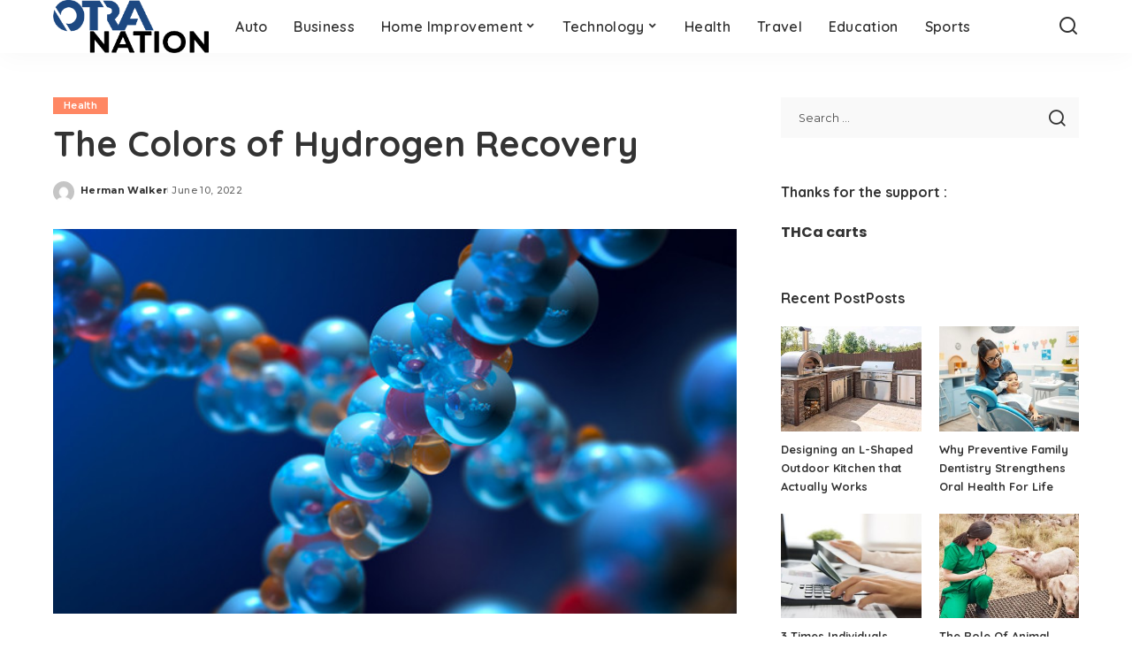

--- FILE ---
content_type: text/html; charset=UTF-8
request_url: https://www.otranation.com/the-colors-of-hydrogen-recovery/
body_size: 16419
content:
<!DOCTYPE html>
<html lang="en-US" prefix="og: https://ogp.me/ns#">
<head>
    <meta charset="UTF-8">
    <meta http-equiv="X-UA-Compatible" content="IE=edge">
    <meta name="viewport" content="width=device-width, initial-scale=1">
    <link rel="profile" href="https://gmpg.org/xfn/11">
		<style>img:is([sizes="auto" i], [sizes^="auto," i]) { contain-intrinsic-size: 3000px 1500px }</style>
	
	<!-- This site is optimized with the Yoast SEO plugin v26.4 - https://yoast.com/wordpress/plugins/seo/ -->
	<title>The Colors of Hydrogen Recovery - otranation</title>
	<link rel="preconnect" href="https://fonts.gstatic.com" crossorigin><link rel="preload" as="style" onload="this.onload=null;this.rel='stylesheet'" href="https://fonts.googleapis.com/css?family=Poppins%3A400%2C400i%2C700%2C700i%7CQuicksand%3A400%2C500%2C600%2C700%7CMontserrat%3A400%2C500%2C600%2C700&amp;display=swap" crossorigin><noscript><link rel="stylesheet" href="https://fonts.googleapis.com/css?family=Poppins%3A400%2C400i%2C700%2C700i%7CQuicksand%3A400%2C500%2C600%2C700%7CMontserrat%3A400%2C500%2C600%2C700&amp;display=swap"></noscript><link rel="canonical" href="https://www.otranation.com/the-colors-of-hydrogen-recovery/" />
	<meta property="og:locale" content="en_US" />
	<meta property="og:type" content="article" />
	<meta property="og:title" content="The Colors of Hydrogen Recovery - otranation" />
	<meta property="og:description" content="Being the most abundant substance in the entire universe, it comes as no surprise why hydrogen vital to so many different applications. But for hydrogen atoms to be usable, they need to be split first from other atoms (they’re often attached to another atom, like oxygen and carbon dioxide). With the help of hydrogen compressor systems, [&hellip;]" />
	<meta property="og:url" content="https://www.otranation.com/the-colors-of-hydrogen-recovery/" />
	<meta property="og:site_name" content="otranation" />
	<meta property="article:published_time" content="2022-06-10T16:05:36+00:00" />
	<meta property="og:image" content="https://www.otranation.com/wp-content/uploads/2022/06/EnergyExplained_HydrogenSpectrum_640x360.jpg" />
	<meta property="og:image:width" content="640" />
	<meta property="og:image:height" content="360" />
	<meta property="og:image:type" content="image/jpeg" />
	<meta name="author" content="Herman Walker" />
	<meta name="twitter:card" content="summary_large_image" />
	<meta name="twitter:label1" content="Written by" />
	<meta name="twitter:data1" content="Herman Walker" />
	<meta name="twitter:label2" content="Est. reading time" />
	<meta name="twitter:data2" content="3 minutes" />
	<script type="application/ld+json" class="yoast-schema-graph">{"@context":"https://schema.org","@graph":[{"@type":"WebPage","@id":"https://www.otranation.com/the-colors-of-hydrogen-recovery/","url":"https://www.otranation.com/the-colors-of-hydrogen-recovery/","name":"The Colors of Hydrogen Recovery - otranation","isPartOf":{"@id":"https://www.otranation.com/#website"},"primaryImageOfPage":{"@id":"https://www.otranation.com/the-colors-of-hydrogen-recovery/#primaryimage"},"image":{"@id":"https://www.otranation.com/the-colors-of-hydrogen-recovery/#primaryimage"},"thumbnailUrl":"https://www.otranation.com/wp-content/uploads/2022/06/EnergyExplained_HydrogenSpectrum_640x360.jpg","datePublished":"2022-06-10T16:05:36+00:00","author":{"@id":"https://www.otranation.com/#/schema/person/f8fe245682cb1a3e411759d42acded31"},"breadcrumb":{"@id":"https://www.otranation.com/the-colors-of-hydrogen-recovery/#breadcrumb"},"inLanguage":"en-US","potentialAction":[{"@type":"ReadAction","target":["https://www.otranation.com/the-colors-of-hydrogen-recovery/"]}]},{"@type":"ImageObject","inLanguage":"en-US","@id":"https://www.otranation.com/the-colors-of-hydrogen-recovery/#primaryimage","url":"https://www.otranation.com/wp-content/uploads/2022/06/EnergyExplained_HydrogenSpectrum_640x360.jpg","contentUrl":"https://www.otranation.com/wp-content/uploads/2022/06/EnergyExplained_HydrogenSpectrum_640x360.jpg","width":640,"height":360},{"@type":"BreadcrumbList","@id":"https://www.otranation.com/the-colors-of-hydrogen-recovery/#breadcrumb","itemListElement":[{"@type":"ListItem","position":1,"name":"Home","item":"https://www.otranation.com/"},{"@type":"ListItem","position":2,"name":"The Colors of Hydrogen Recovery"}]},{"@type":"WebSite","@id":"https://www.otranation.com/#website","url":"https://www.otranation.com/","name":"otranation","description":"","potentialAction":[{"@type":"SearchAction","target":{"@type":"EntryPoint","urlTemplate":"https://www.otranation.com/?s={search_term_string}"},"query-input":{"@type":"PropertyValueSpecification","valueRequired":true,"valueName":"search_term_string"}}],"inLanguage":"en-US"},{"@type":"Person","@id":"https://www.otranation.com/#/schema/person/f8fe245682cb1a3e411759d42acded31","name":"Herman Walker","image":{"@type":"ImageObject","inLanguage":"en-US","@id":"https://www.otranation.com/#/schema/person/image/","url":"https://secure.gravatar.com/avatar/a4d8e5a3aa5a285905cd74d0d9db9b9a9189298b80994e940a4aae801b6915b7?s=96&d=mm&r=g","contentUrl":"https://secure.gravatar.com/avatar/a4d8e5a3aa5a285905cd74d0d9db9b9a9189298b80994e940a4aae801b6915b7?s=96&d=mm&r=g","caption":"Herman Walker"},"url":"https://www.otranation.com/author/herman-walker/"}]}</script>
	<!-- / Yoast SEO plugin. -->



<!-- Search Engine Optimization by Rank Math - https://rankmath.com/ -->
<title>The Colors of Hydrogen Recovery - otranation</title>
<meta name="robots" content="follow, index, max-snippet:-1, max-video-preview:-1, max-image-preview:large"/>
<link rel="canonical" href="https://www.otranation.com/the-colors-of-hydrogen-recovery/" />
<meta property="og:locale" content="en_US" />
<meta property="og:type" content="article" />
<meta property="og:title" content="The Colors of Hydrogen Recovery - otranation" />
<meta property="og:description" content="Being the most abundant substance in the entire universe, it comes as no surprise why hydrogen vital to so many different applications. But for hydrogen atoms to be usable, they need to be split first from other atoms (they’re often attached to another atom, like oxygen and carbon dioxide). With the help of hydrogen compressor systems, [&hellip;]" />
<meta property="og:url" content="https://www.otranation.com/the-colors-of-hydrogen-recovery/" />
<meta property="article:section" content="Health" />
<meta property="og:image" content="https://www.otranation.com/wp-content/uploads/2022/06/EnergyExplained_HydrogenSpectrum_640x360.jpg" />
<meta property="og:image:secure_url" content="https://www.otranation.com/wp-content/uploads/2022/06/EnergyExplained_HydrogenSpectrum_640x360.jpg" />
<meta property="og:image:width" content="640" />
<meta property="og:image:height" content="360" />
<meta property="og:image:alt" content="The Colors of Hydrogen Recovery" />
<meta property="og:image:type" content="image/jpeg" />
<meta property="article:published_time" content="2022-06-10T16:05:36+00:00" />
<meta name="twitter:card" content="summary_large_image" />
<meta name="twitter:title" content="The Colors of Hydrogen Recovery - otranation" />
<meta name="twitter:description" content="Being the most abundant substance in the entire universe, it comes as no surprise why hydrogen vital to so many different applications. But for hydrogen atoms to be usable, they need to be split first from other atoms (they’re often attached to another atom, like oxygen and carbon dioxide). With the help of hydrogen compressor systems, [&hellip;]" />
<meta name="twitter:image" content="https://www.otranation.com/wp-content/uploads/2022/06/EnergyExplained_HydrogenSpectrum_640x360.jpg" />
<meta name="twitter:label1" content="Written by" />
<meta name="twitter:data1" content="Herman Walker" />
<meta name="twitter:label2" content="Time to read" />
<meta name="twitter:data2" content="2 minutes" />
<script type="application/ld+json" class="rank-math-schema">{"@context":"https://schema.org","@graph":["",{"@type":"WebSite","@id":"https://www.otranation.com/#website","url":"https://www.otranation.com","inLanguage":"en-US"},{"@type":"ImageObject","@id":"https://www.otranation.com/wp-content/uploads/2022/06/EnergyExplained_HydrogenSpectrum_640x360.jpg","url":"https://www.otranation.com/wp-content/uploads/2022/06/EnergyExplained_HydrogenSpectrum_640x360.jpg","width":"640","height":"360","inLanguage":"en-US"},{"@type":"WebPage","@id":"https://www.otranation.com/the-colors-of-hydrogen-recovery/#webpage","url":"https://www.otranation.com/the-colors-of-hydrogen-recovery/","name":"The Colors of Hydrogen Recovery - otranation","datePublished":"2022-06-10T16:05:36+00:00","dateModified":"2022-06-10T16:05:36+00:00","isPartOf":{"@id":"https://www.otranation.com/#website"},"primaryImageOfPage":{"@id":"https://www.otranation.com/wp-content/uploads/2022/06/EnergyExplained_HydrogenSpectrum_640x360.jpg"},"inLanguage":"en-US"},{"@type":"Person","@id":"https://www.otranation.com/author/herman-walker/","name":"Herman Walker","url":"https://www.otranation.com/author/herman-walker/","image":{"@type":"ImageObject","@id":"https://secure.gravatar.com/avatar/a4d8e5a3aa5a285905cd74d0d9db9b9a9189298b80994e940a4aae801b6915b7?s=96&amp;d=mm&amp;r=g","url":"https://secure.gravatar.com/avatar/a4d8e5a3aa5a285905cd74d0d9db9b9a9189298b80994e940a4aae801b6915b7?s=96&amp;d=mm&amp;r=g","caption":"Herman Walker","inLanguage":"en-US"}},{"@type":"NewsArticle","headline":"The Colors of Hydrogen Recovery - otranation","datePublished":"2022-06-10T16:05:36+00:00","dateModified":"2022-06-10T16:05:36+00:00","author":{"@id":"https://www.otranation.com/author/herman-walker/","name":"Herman Walker"},"description":"Being the most abundant substance in the entire universe, it comes as no surprise why hydrogen vital to so many different applications. But for hydrogen atoms to be usable, they need to be split first from other atoms (they\u2019re often attached to another atom, like oxygen and carbon dioxide). With the help of\u00a0hydrogen compressor systems, hydrogen atoms can be extracted, compressed, and stored for future use. Today, compressed hydrogen is being utilized to provide cleaner energy, produce fertilizers, and process food to name just a few of those applications. Hydrogen, in itself, is an invisible, colorless gas. But in the energy industry, there are color codes used to identify how that hydrogen was sourced and produced. Here are the different colors of hydrogen recovery. Brown/black hydrogen. Long before any manufacturer of electrochemical hydrogen compressors existed, people generated hydrogen by transforming coal into gas. This old method is the most environmentally damaging \u2014 which is why the colors brown and black hydrogen is used to describe hydrogen recovery from fossil fuels. Brown hydrogen refers to hydrogen produced using lignite coal; black for bituminous coal. Blue hydrogen. To have cleaner hydrogen, people began recovering hydrogen from natural gas by mixing natural gas with hot steam and a catalyst. The result is hydrogen and carbon dioxide splitting. The hydrogen is then stored and the CO2 is also captured to minimize the effects on our environmental. The CO2 is repurposed in other applications. Gray hydrogen. Similar to blue hydrogen, gray hydrogen is generated through natural gas reforming. The only difference is that the CO2 byproduct isn\u2019t captured after the process. Green hydrogen. Considered the ideal color of hydrogen, the green hydrogen is produced through electrolysis. This process, often used with a hydrogen compressor system only has hydrogen and oxygen as its by-product. By not using (and producing) polluting chemicals and utilizing renewable energy sources to perform the electrolysis, green is the cleanest color of hydrogen. Its why key players involved in green hydrogen recovery are aiming to increase their output. By 2030, it\u2019s estimated that green hydrogen generation will increase 22 times than today\u2019s output. Turquoise hydrogen. Though its still relatively new, turquoise hydrogen is already attracting attention and is hugely considered to be a better commercial option in the near future. Turquoise hydrogen is produced through methane pyrolysis. It\u2019s a fundamentally new process, technologically advanced, requiring relatively smaller amounts of energy to split hydrogen atoms from solid carbon. Similar to blue hydrogen, its cleanliness depends on how the solid carbon can be captured so that there will be little to no greenhouse gas emissions. Pink hydrogen. Today, many\u00a0hydrogen compressor manufacturers\u00a0are focused on producing cleaner energy \u2014 more green hydrogen, to be more exact. But there are other cleaner colors of energy as well. Pink hydrogen, for instance, is much like its green counterpart, only that it uses nuclear energy to fuel that electrolysis process. Yellow hydrogen. If pink hydrogen\u2019s electrolysis process uses nuclear energy, yellow hydrogen uses solar power. In generating green hydrogen, a manufacturer may use a combination of various renewable energies, such as solar and wind. Hydrogen can be the fuel of the future that will help shape economies and how people live. With advancements in technologies that can help scale clean hydrogen, it can be used in vital sectors such as power generation and transport.","name":"The Colors of Hydrogen Recovery - otranation","@id":"https://www.otranation.com/the-colors-of-hydrogen-recovery/#richSnippet","isPartOf":{"@id":"https://www.otranation.com/the-colors-of-hydrogen-recovery/#webpage"},"image":{"@id":"https://www.otranation.com/wp-content/uploads/2022/06/EnergyExplained_HydrogenSpectrum_640x360.jpg"},"inLanguage":"en-US","mainEntityOfPage":{"@id":"https://www.otranation.com/the-colors-of-hydrogen-recovery/#webpage"}}]}</script>
<!-- /Rank Math WordPress SEO plugin -->

<link rel="alternate" type="application/rss+xml" title="otranation &raquo; Feed" href="https://www.otranation.com/feed/" />
<link rel="alternate" type="application/rss+xml" title="otranation &raquo; Comments Feed" href="https://www.otranation.com/comments/feed/" />
<script type="application/ld+json">{"@context":"https://schema.org","@type":"Organization","legalName":"otranation","url":"https://www.otranation.com/","logo":"https://www.otranation.com/wp-content/uploads/2021/05/otranation-logo.png"}</script>
<script>
window._wpemojiSettings = {"baseUrl":"https:\/\/s.w.org\/images\/core\/emoji\/16.0.1\/72x72\/","ext":".png","svgUrl":"https:\/\/s.w.org\/images\/core\/emoji\/16.0.1\/svg\/","svgExt":".svg","source":{"concatemoji":"https:\/\/www.otranation.com\/wp-includes\/js\/wp-emoji-release.min.js?ver=6.8.3"}};
/*! This file is auto-generated */
!function(s,n){var o,i,e;function c(e){try{var t={supportTests:e,timestamp:(new Date).valueOf()};sessionStorage.setItem(o,JSON.stringify(t))}catch(e){}}function p(e,t,n){e.clearRect(0,0,e.canvas.width,e.canvas.height),e.fillText(t,0,0);var t=new Uint32Array(e.getImageData(0,0,e.canvas.width,e.canvas.height).data),a=(e.clearRect(0,0,e.canvas.width,e.canvas.height),e.fillText(n,0,0),new Uint32Array(e.getImageData(0,0,e.canvas.width,e.canvas.height).data));return t.every(function(e,t){return e===a[t]})}function u(e,t){e.clearRect(0,0,e.canvas.width,e.canvas.height),e.fillText(t,0,0);for(var n=e.getImageData(16,16,1,1),a=0;a<n.data.length;a++)if(0!==n.data[a])return!1;return!0}function f(e,t,n,a){switch(t){case"flag":return n(e,"\ud83c\udff3\ufe0f\u200d\u26a7\ufe0f","\ud83c\udff3\ufe0f\u200b\u26a7\ufe0f")?!1:!n(e,"\ud83c\udde8\ud83c\uddf6","\ud83c\udde8\u200b\ud83c\uddf6")&&!n(e,"\ud83c\udff4\udb40\udc67\udb40\udc62\udb40\udc65\udb40\udc6e\udb40\udc67\udb40\udc7f","\ud83c\udff4\u200b\udb40\udc67\u200b\udb40\udc62\u200b\udb40\udc65\u200b\udb40\udc6e\u200b\udb40\udc67\u200b\udb40\udc7f");case"emoji":return!a(e,"\ud83e\udedf")}return!1}function g(e,t,n,a){var r="undefined"!=typeof WorkerGlobalScope&&self instanceof WorkerGlobalScope?new OffscreenCanvas(300,150):s.createElement("canvas"),o=r.getContext("2d",{willReadFrequently:!0}),i=(o.textBaseline="top",o.font="600 32px Arial",{});return e.forEach(function(e){i[e]=t(o,e,n,a)}),i}function t(e){var t=s.createElement("script");t.src=e,t.defer=!0,s.head.appendChild(t)}"undefined"!=typeof Promise&&(o="wpEmojiSettingsSupports",i=["flag","emoji"],n.supports={everything:!0,everythingExceptFlag:!0},e=new Promise(function(e){s.addEventListener("DOMContentLoaded",e,{once:!0})}),new Promise(function(t){var n=function(){try{var e=JSON.parse(sessionStorage.getItem(o));if("object"==typeof e&&"number"==typeof e.timestamp&&(new Date).valueOf()<e.timestamp+604800&&"object"==typeof e.supportTests)return e.supportTests}catch(e){}return null}();if(!n){if("undefined"!=typeof Worker&&"undefined"!=typeof OffscreenCanvas&&"undefined"!=typeof URL&&URL.createObjectURL&&"undefined"!=typeof Blob)try{var e="postMessage("+g.toString()+"("+[JSON.stringify(i),f.toString(),p.toString(),u.toString()].join(",")+"));",a=new Blob([e],{type:"text/javascript"}),r=new Worker(URL.createObjectURL(a),{name:"wpTestEmojiSupports"});return void(r.onmessage=function(e){c(n=e.data),r.terminate(),t(n)})}catch(e){}c(n=g(i,f,p,u))}t(n)}).then(function(e){for(var t in e)n.supports[t]=e[t],n.supports.everything=n.supports.everything&&n.supports[t],"flag"!==t&&(n.supports.everythingExceptFlag=n.supports.everythingExceptFlag&&n.supports[t]);n.supports.everythingExceptFlag=n.supports.everythingExceptFlag&&!n.supports.flag,n.DOMReady=!1,n.readyCallback=function(){n.DOMReady=!0}}).then(function(){return e}).then(function(){var e;n.supports.everything||(n.readyCallback(),(e=n.source||{}).concatemoji?t(e.concatemoji):e.wpemoji&&e.twemoji&&(t(e.twemoji),t(e.wpemoji)))}))}((window,document),window._wpemojiSettings);
</script>
<style id='wp-emoji-styles-inline-css'>

	img.wp-smiley, img.emoji {
		display: inline !important;
		border: none !important;
		box-shadow: none !important;
		height: 1em !important;
		width: 1em !important;
		margin: 0 0.07em !important;
		vertical-align: -0.1em !important;
		background: none !important;
		padding: 0 !important;
	}
</style>
<link rel='stylesheet' id='wp-block-library-css' href='https://www.otranation.com/wp-includes/css/dist/block-library/style.min.css?ver=6.8.3' media='all' />
<style id='classic-theme-styles-inline-css'>
/*! This file is auto-generated */
.wp-block-button__link{color:#fff;background-color:#32373c;border-radius:9999px;box-shadow:none;text-decoration:none;padding:calc(.667em + 2px) calc(1.333em + 2px);font-size:1.125em}.wp-block-file__button{background:#32373c;color:#fff;text-decoration:none}
</style>
<style id='global-styles-inline-css'>
:root{--wp--preset--aspect-ratio--square: 1;--wp--preset--aspect-ratio--4-3: 4/3;--wp--preset--aspect-ratio--3-4: 3/4;--wp--preset--aspect-ratio--3-2: 3/2;--wp--preset--aspect-ratio--2-3: 2/3;--wp--preset--aspect-ratio--16-9: 16/9;--wp--preset--aspect-ratio--9-16: 9/16;--wp--preset--color--black: #000000;--wp--preset--color--cyan-bluish-gray: #abb8c3;--wp--preset--color--white: #ffffff;--wp--preset--color--pale-pink: #f78da7;--wp--preset--color--vivid-red: #cf2e2e;--wp--preset--color--luminous-vivid-orange: #ff6900;--wp--preset--color--luminous-vivid-amber: #fcb900;--wp--preset--color--light-green-cyan: #7bdcb5;--wp--preset--color--vivid-green-cyan: #00d084;--wp--preset--color--pale-cyan-blue: #8ed1fc;--wp--preset--color--vivid-cyan-blue: #0693e3;--wp--preset--color--vivid-purple: #9b51e0;--wp--preset--gradient--vivid-cyan-blue-to-vivid-purple: linear-gradient(135deg,rgba(6,147,227,1) 0%,rgb(155,81,224) 100%);--wp--preset--gradient--light-green-cyan-to-vivid-green-cyan: linear-gradient(135deg,rgb(122,220,180) 0%,rgb(0,208,130) 100%);--wp--preset--gradient--luminous-vivid-amber-to-luminous-vivid-orange: linear-gradient(135deg,rgba(252,185,0,1) 0%,rgba(255,105,0,1) 100%);--wp--preset--gradient--luminous-vivid-orange-to-vivid-red: linear-gradient(135deg,rgba(255,105,0,1) 0%,rgb(207,46,46) 100%);--wp--preset--gradient--very-light-gray-to-cyan-bluish-gray: linear-gradient(135deg,rgb(238,238,238) 0%,rgb(169,184,195) 100%);--wp--preset--gradient--cool-to-warm-spectrum: linear-gradient(135deg,rgb(74,234,220) 0%,rgb(151,120,209) 20%,rgb(207,42,186) 40%,rgb(238,44,130) 60%,rgb(251,105,98) 80%,rgb(254,248,76) 100%);--wp--preset--gradient--blush-light-purple: linear-gradient(135deg,rgb(255,206,236) 0%,rgb(152,150,240) 100%);--wp--preset--gradient--blush-bordeaux: linear-gradient(135deg,rgb(254,205,165) 0%,rgb(254,45,45) 50%,rgb(107,0,62) 100%);--wp--preset--gradient--luminous-dusk: linear-gradient(135deg,rgb(255,203,112) 0%,rgb(199,81,192) 50%,rgb(65,88,208) 100%);--wp--preset--gradient--pale-ocean: linear-gradient(135deg,rgb(255,245,203) 0%,rgb(182,227,212) 50%,rgb(51,167,181) 100%);--wp--preset--gradient--electric-grass: linear-gradient(135deg,rgb(202,248,128) 0%,rgb(113,206,126) 100%);--wp--preset--gradient--midnight: linear-gradient(135deg,rgb(2,3,129) 0%,rgb(40,116,252) 100%);--wp--preset--font-size--small: 13px;--wp--preset--font-size--medium: 20px;--wp--preset--font-size--large: 36px;--wp--preset--font-size--x-large: 42px;--wp--preset--spacing--20: 0.44rem;--wp--preset--spacing--30: 0.67rem;--wp--preset--spacing--40: 1rem;--wp--preset--spacing--50: 1.5rem;--wp--preset--spacing--60: 2.25rem;--wp--preset--spacing--70: 3.38rem;--wp--preset--spacing--80: 5.06rem;--wp--preset--shadow--natural: 6px 6px 9px rgba(0, 0, 0, 0.2);--wp--preset--shadow--deep: 12px 12px 50px rgba(0, 0, 0, 0.4);--wp--preset--shadow--sharp: 6px 6px 0px rgba(0, 0, 0, 0.2);--wp--preset--shadow--outlined: 6px 6px 0px -3px rgba(255, 255, 255, 1), 6px 6px rgba(0, 0, 0, 1);--wp--preset--shadow--crisp: 6px 6px 0px rgba(0, 0, 0, 1);}:where(.is-layout-flex){gap: 0.5em;}:where(.is-layout-grid){gap: 0.5em;}body .is-layout-flex{display: flex;}.is-layout-flex{flex-wrap: wrap;align-items: center;}.is-layout-flex > :is(*, div){margin: 0;}body .is-layout-grid{display: grid;}.is-layout-grid > :is(*, div){margin: 0;}:where(.wp-block-columns.is-layout-flex){gap: 2em;}:where(.wp-block-columns.is-layout-grid){gap: 2em;}:where(.wp-block-post-template.is-layout-flex){gap: 1.25em;}:where(.wp-block-post-template.is-layout-grid){gap: 1.25em;}.has-black-color{color: var(--wp--preset--color--black) !important;}.has-cyan-bluish-gray-color{color: var(--wp--preset--color--cyan-bluish-gray) !important;}.has-white-color{color: var(--wp--preset--color--white) !important;}.has-pale-pink-color{color: var(--wp--preset--color--pale-pink) !important;}.has-vivid-red-color{color: var(--wp--preset--color--vivid-red) !important;}.has-luminous-vivid-orange-color{color: var(--wp--preset--color--luminous-vivid-orange) !important;}.has-luminous-vivid-amber-color{color: var(--wp--preset--color--luminous-vivid-amber) !important;}.has-light-green-cyan-color{color: var(--wp--preset--color--light-green-cyan) !important;}.has-vivid-green-cyan-color{color: var(--wp--preset--color--vivid-green-cyan) !important;}.has-pale-cyan-blue-color{color: var(--wp--preset--color--pale-cyan-blue) !important;}.has-vivid-cyan-blue-color{color: var(--wp--preset--color--vivid-cyan-blue) !important;}.has-vivid-purple-color{color: var(--wp--preset--color--vivid-purple) !important;}.has-black-background-color{background-color: var(--wp--preset--color--black) !important;}.has-cyan-bluish-gray-background-color{background-color: var(--wp--preset--color--cyan-bluish-gray) !important;}.has-white-background-color{background-color: var(--wp--preset--color--white) !important;}.has-pale-pink-background-color{background-color: var(--wp--preset--color--pale-pink) !important;}.has-vivid-red-background-color{background-color: var(--wp--preset--color--vivid-red) !important;}.has-luminous-vivid-orange-background-color{background-color: var(--wp--preset--color--luminous-vivid-orange) !important;}.has-luminous-vivid-amber-background-color{background-color: var(--wp--preset--color--luminous-vivid-amber) !important;}.has-light-green-cyan-background-color{background-color: var(--wp--preset--color--light-green-cyan) !important;}.has-vivid-green-cyan-background-color{background-color: var(--wp--preset--color--vivid-green-cyan) !important;}.has-pale-cyan-blue-background-color{background-color: var(--wp--preset--color--pale-cyan-blue) !important;}.has-vivid-cyan-blue-background-color{background-color: var(--wp--preset--color--vivid-cyan-blue) !important;}.has-vivid-purple-background-color{background-color: var(--wp--preset--color--vivid-purple) !important;}.has-black-border-color{border-color: var(--wp--preset--color--black) !important;}.has-cyan-bluish-gray-border-color{border-color: var(--wp--preset--color--cyan-bluish-gray) !important;}.has-white-border-color{border-color: var(--wp--preset--color--white) !important;}.has-pale-pink-border-color{border-color: var(--wp--preset--color--pale-pink) !important;}.has-vivid-red-border-color{border-color: var(--wp--preset--color--vivid-red) !important;}.has-luminous-vivid-orange-border-color{border-color: var(--wp--preset--color--luminous-vivid-orange) !important;}.has-luminous-vivid-amber-border-color{border-color: var(--wp--preset--color--luminous-vivid-amber) !important;}.has-light-green-cyan-border-color{border-color: var(--wp--preset--color--light-green-cyan) !important;}.has-vivid-green-cyan-border-color{border-color: var(--wp--preset--color--vivid-green-cyan) !important;}.has-pale-cyan-blue-border-color{border-color: var(--wp--preset--color--pale-cyan-blue) !important;}.has-vivid-cyan-blue-border-color{border-color: var(--wp--preset--color--vivid-cyan-blue) !important;}.has-vivid-purple-border-color{border-color: var(--wp--preset--color--vivid-purple) !important;}.has-vivid-cyan-blue-to-vivid-purple-gradient-background{background: var(--wp--preset--gradient--vivid-cyan-blue-to-vivid-purple) !important;}.has-light-green-cyan-to-vivid-green-cyan-gradient-background{background: var(--wp--preset--gradient--light-green-cyan-to-vivid-green-cyan) !important;}.has-luminous-vivid-amber-to-luminous-vivid-orange-gradient-background{background: var(--wp--preset--gradient--luminous-vivid-amber-to-luminous-vivid-orange) !important;}.has-luminous-vivid-orange-to-vivid-red-gradient-background{background: var(--wp--preset--gradient--luminous-vivid-orange-to-vivid-red) !important;}.has-very-light-gray-to-cyan-bluish-gray-gradient-background{background: var(--wp--preset--gradient--very-light-gray-to-cyan-bluish-gray) !important;}.has-cool-to-warm-spectrum-gradient-background{background: var(--wp--preset--gradient--cool-to-warm-spectrum) !important;}.has-blush-light-purple-gradient-background{background: var(--wp--preset--gradient--blush-light-purple) !important;}.has-blush-bordeaux-gradient-background{background: var(--wp--preset--gradient--blush-bordeaux) !important;}.has-luminous-dusk-gradient-background{background: var(--wp--preset--gradient--luminous-dusk) !important;}.has-pale-ocean-gradient-background{background: var(--wp--preset--gradient--pale-ocean) !important;}.has-electric-grass-gradient-background{background: var(--wp--preset--gradient--electric-grass) !important;}.has-midnight-gradient-background{background: var(--wp--preset--gradient--midnight) !important;}.has-small-font-size{font-size: var(--wp--preset--font-size--small) !important;}.has-medium-font-size{font-size: var(--wp--preset--font-size--medium) !important;}.has-large-font-size{font-size: var(--wp--preset--font-size--large) !important;}.has-x-large-font-size{font-size: var(--wp--preset--font-size--x-large) !important;}
:where(.wp-block-post-template.is-layout-flex){gap: 1.25em;}:where(.wp-block-post-template.is-layout-grid){gap: 1.25em;}
:where(.wp-block-columns.is-layout-flex){gap: 2em;}:where(.wp-block-columns.is-layout-grid){gap: 2em;}
:root :where(.wp-block-pullquote){font-size: 1.5em;line-height: 1.6;}
</style>
<link rel='stylesheet' id='contact-form-7-css' href='https://www.otranation.com/wp-content/plugins/contact-form-7/includes/css/styles.css?ver=6.1.4' media='all' />
<link rel='stylesheet' id='pixwell-elements-css' href='https://www.otranation.com/wp-content/plugins/pixwell-core/lib/pixwell-elements/public/style.css?ver=1.0' media='all' />
<link rel='stylesheet' id='widgetopts-styles-css' href='https://www.otranation.com/wp-content/plugins/widget-options/assets/css/widget-options.css?ver=4.1.3' media='all' />
<link rel='stylesheet' id='ez-toc-css' href='https://www.otranation.com/wp-content/plugins/easy-table-of-contents/assets/css/screen.min.css?ver=2.0.80' media='all' />
<style id='ez-toc-inline-css'>
div#ez-toc-container .ez-toc-title {font-size: 120%;}div#ez-toc-container .ez-toc-title {font-weight: 500;}div#ez-toc-container ul li , div#ez-toc-container ul li a {font-size: 95%;}div#ez-toc-container ul li , div#ez-toc-container ul li a {font-weight: 500;}div#ez-toc-container nav ul ul li {font-size: 90%;}.ez-toc-box-title {font-weight: bold; margin-bottom: 10px; text-align: center; text-transform: uppercase; letter-spacing: 1px; color: #666; padding-bottom: 5px;position:absolute;top:-4%;left:5%;background-color: inherit;transition: top 0.3s ease;}.ez-toc-box-title.toc-closed {top:-25%;}
.ez-toc-container-direction {direction: ltr;}.ez-toc-counter ul{counter-reset: item ;}.ez-toc-counter nav ul li a::before {content: counters(item, '.', decimal) '. ';display: inline-block;counter-increment: item;flex-grow: 0;flex-shrink: 0;margin-right: .2em; float: left; }.ez-toc-widget-direction {direction: ltr;}.ez-toc-widget-container ul{counter-reset: item ;}.ez-toc-widget-container nav ul li a::before {content: counters(item, '.', decimal) '. ';display: inline-block;counter-increment: item;flex-grow: 0;flex-shrink: 0;margin-right: .2em; float: left; }
</style>

<link rel='stylesheet' id='pixwell-main-css' href='https://www.otranation.com/wp-content/themes/pixwell/assets/css/main.css?ver=11.6' media='all' />
<style id='pixwell-main-inline-css'>
html {}h1, .h1 {}h2, .h2 {}h3, .h3 {}h4, .h4 {}h5, .h5 {}h6, .h6 {}.single-tagline h6 {}.p-wrap .entry-summary, .twitter-content.entry-summary, .author-description, .rssSummary, .rb-sdesc {}.p-cat-info {}.p-meta-info, .wp-block-latest-posts__post-date {}.meta-info-author.meta-info-el {}.breadcrumb {}.footer-menu-inner {}.topbar-wrap {}.topbar-menu-wrap {}.main-menu > li > a, .off-canvas-menu > li > a {}.main-menu .sub-menu:not(.sub-mega), .off-canvas-menu .sub-menu {}.is-logo-text .logo-title {}.block-title, .block-header .block-title {}.ajax-quick-filter, .block-view-more {}.widget-title, .widget .widget-title {}body .widget.widget_nav_menu .menu-item {}body.boxed {background-color : #fafafa;background-repeat : no-repeat;background-size : cover;background-attachment : fixed;background-position : center center;}.header-6 .banner-wrap {}.footer-wrap:before {; content: ""; position: absolute; left: 0; top: 0; width: 100%; height: 100%;}.header-9 .banner-wrap { }.topline-wrap {height: 2px}.main-menu {}.main-menu > li.menu-item-has-children > .sub-menu:before {}[data-theme="dark"] .main-menu  {}[data-theme="dark"] .main-menu > li.menu-item-has-children > .sub-menu:before {}.mobile-nav-inner {}.navbar-border-holder {border-width: 2px; }@media only screen and (max-width: 767px) {.entry-content { font-size: .90rem; }.p-wrap .entry-summary, .twitter-content.entry-summary, .element-desc, .subscribe-description, .rb-sdecs,.copyright-inner > *, .summary-content, .pros-cons-wrap ul li,.gallery-popup-content .image-popup-description > *{ font-size: .76rem; }}@media only screen and (max-width: 1024px) {}@media only screen and (max-width: 991px) {}@media only screen and (max-width: 767px) {}
</style>
<link rel='stylesheet' id='pixwell-style-css' href='https://www.otranation.com/wp-content/themes/pixwell/style.css?ver=11.6' media='all' />
<!--[if lt IE 9]>
<script src="https://www.otranation.com/wp-content/themes/pixwell/assets/js/html5shiv.min.js?ver=3.7.3" id="html5-js"></script>
<![endif]-->
<script src="https://www.otranation.com/wp-includes/js/jquery/jquery.min.js?ver=3.7.1" id="jquery-core-js"></script>
<script src="https://www.otranation.com/wp-includes/js/jquery/jquery-migrate.min.js?ver=3.4.1" id="jquery-migrate-js"></script>
<link rel="preload" href="https://www.otranation.com/wp-content/themes/pixwell/assets/fonts/ruby-icon.woff2?v=10.7" as="font" type="font/woff2" crossorigin="anonymous"><link rel="https://api.w.org/" href="https://www.otranation.com/wp-json/" /><link rel="alternate" title="JSON" type="application/json" href="https://www.otranation.com/wp-json/wp/v2/posts/12502" /><link rel="EditURI" type="application/rsd+xml" title="RSD" href="https://www.otranation.com/xmlrpc.php?rsd" />
<meta name="generator" content="WordPress 6.8.3" />
<link rel='shortlink' href='https://www.otranation.com/?p=12502' />
<link rel="alternate" title="oEmbed (JSON)" type="application/json+oembed" href="https://www.otranation.com/wp-json/oembed/1.0/embed?url=https%3A%2F%2Fwww.otranation.com%2Fthe-colors-of-hydrogen-recovery%2F" />
<link rel="alternate" title="oEmbed (XML)" type="text/xml+oembed" href="https://www.otranation.com/wp-json/oembed/1.0/embed?url=https%3A%2F%2Fwww.otranation.com%2Fthe-colors-of-hydrogen-recovery%2F&#038;format=xml" />
<script type="application/ld+json">{"@context":"https://schema.org","@type":"WebSite","@id":"https://www.otranation.com/#website","url":"https://www.otranation.com/","name":"otranation","potentialAction":{"@type":"SearchAction","target":"https://www.otranation.com/?s={search_term_string}","query-input":"required name=search_term_string"}}</script>
<link rel="icon" href="https://www.otranation.com/wp-content/uploads/2019/09/cropped-otra-nation-e1567846661506-32x32.png" sizes="32x32" />
<link rel="icon" href="https://www.otranation.com/wp-content/uploads/2019/09/cropped-otra-nation-e1567846661506-192x192.png" sizes="192x192" />
<link rel="apple-touch-icon" href="https://www.otranation.com/wp-content/uploads/2019/09/cropped-otra-nation-e1567846661506-180x180.png" />
<meta name="msapplication-TileImage" content="https://www.otranation.com/wp-content/uploads/2019/09/cropped-otra-nation-e1567846661506-270x270.png" />
</head>
<body class="wp-singular post-template-default single single-post postid-12502 single-format-standard wp-embed-responsive wp-theme-pixwell is-single-1 off-canvas-light is-tooltips is-backtop block-header-dot w-header-1 cat-icon-radius is-parallax-feat is-fmask mh-p-excerpt" data-theme="default">
<div id="site" class="site">
			<aside id="off-canvas-section" class="off-canvas-wrap dark-style is-hidden">
			<div class="close-panel-wrap tooltips-n">
				<a href="#" id="off-canvas-close-btn" aria-label="Close Panel"><i class="btn-close"></i></a>
			</div>
			<div class="off-canvas-holder">
									<div class="off-canvas-header is-light-text">
						<div class="header-inner">
														<aside class="inner-bottom">
																	<div class="off-canvas-social">
																			</div>
																	<div class="inner-bottom-right">
										<aside class="bookmark-section">
	<a class="bookmark-link" href="#" title="Bookmarks" aria-label="Bookmarks">
		<span class="bookmark-icon"><i class="rbi rbi-bookmark-o"></i><span class="bookmark-counter rb-counter">0</span></span>
	</a>
</aside>									</div>
															</aside>
						</div>
					</div>
								<div class="off-canvas-inner is-light-text">
					<div id="off-canvas-nav" class="off-canvas-nav">
						<ul id="off-canvas-menu" class="off-canvas-menu rb-menu is-clicked"><li id="menu-item-7143" class="menu-item menu-item-type-taxonomy menu-item-object-category menu-item-7143"><a href="https://www.otranation.com/category/auto/"><span>Auto</span></a></li>
<li id="menu-item-1992" class="menu-item menu-item-type-taxonomy menu-item-object-category menu-item-1992"><a href="https://www.otranation.com/category/business/"><span>Business</span></a></li>
<li id="menu-item-1993" class="menu-item menu-item-type-taxonomy menu-item-object-category menu-item-has-children menu-item-1993"><a href="https://www.otranation.com/category/home-improvement/"><span>Home Improvement</span></a>
<ul class="sub-menu">
	<li id="menu-item-3787" class="menu-item menu-item-type-taxonomy menu-item-object-category menu-item-3787"><a href="https://www.otranation.com/category/cleaning/"><span>Cleaning</span></a></li>
</ul>
</li>
<li id="menu-item-1994" class="menu-item menu-item-type-taxonomy menu-item-object-category menu-item-has-children menu-item-1994"><a href="https://www.otranation.com/category/technology/"><span>Technology</span></a>
<ul class="sub-menu">
	<li id="menu-item-3790" class="menu-item menu-item-type-taxonomy menu-item-object-category menu-item-3790"><a href="https://www.otranation.com/category/seo/"><span>SEO</span></a></li>
</ul>
</li>
<li id="menu-item-1995" class="menu-item menu-item-type-taxonomy menu-item-object-category current-post-ancestor current-menu-parent current-post-parent menu-item-1995"><a href="https://www.otranation.com/category/health/"><span>Health</span></a></li>
<li id="menu-item-1996" class="menu-item menu-item-type-taxonomy menu-item-object-category menu-item-1996"><a href="https://www.otranation.com/category/travel/"><span>Travel</span></a></li>
<li id="menu-item-3788" class="menu-item menu-item-type-taxonomy menu-item-object-category menu-item-3788"><a href="https://www.otranation.com/category/education/"><span>Education</span></a></li>
<li id="menu-item-3797" class="menu-item menu-item-type-taxonomy menu-item-object-category menu-item-3797"><a href="https://www.otranation.com/category/sports/"><span>Sports</span></a></li>
</ul>					</div>
									</div>
			</div>
		</aside>
		    <div class="site-outer">
        <div class="site-mask"></div>
		<header id="site-header" class="header-wrap header-1">
	<div class="navbar-outer">
		<div class="navbar-wrap">
				<aside id="mobile-navbar" class="mobile-navbar">
		<div class="mobile-nav-inner rb-p20-gutter">
							<div class="m-nav-left">
									</div>
				<div class="m-nav-centered">
					<aside class="logo-mobile-wrap is-logo-image">
	<a href="https://www.otranation.com/" class="logo-mobile">
		<img decoding="async"  height="189" width="555" src="https://www.otranation.com/wp-content/uploads/2021/05/otranation-logo.png" alt="otranation">
			</a>
</aside>				</div>
				<div class="m-nav-right">
																				<div class="mobile-search">
			<a href="#" title="Search" aria-label="Search" class="search-icon nav-search-link"><i class="rbi rbi-search-alt" aria-hidden="true"></i></a>
		<div class="navbar-search-popup header-lightbox">
			<div class="navbar-search-form"><form role="search" method="get" class="search-form" action="https://www.otranation.com/">
				<label>
					<span class="screen-reader-text">Search for:</span>
					<input type="search" class="search-field" placeholder="Search &hellip;" value="" name="s" />
				</label>
				<input type="submit" class="search-submit" value="Search" />
			</form></div>
		</div>
	</div>
									</div>
					</div>
	</aside>
			<div class="rbc-container navbar-holder is-main-nav">
				<div class="navbar-inner rb-m20-gutter">
					<div class="navbar-left">
												<div class="logo-wrap is-logo-image site-branding">
	<a href="https://www.otranation.com/" class="logo" title="otranation">
					<img decoding="async" class="logo-default"  height="189" width="555" src="https://www.otranation.com/wp-content/uploads/2021/05/otranation-logo.png" alt="otranation">
						</a>
	</div>						<nav id="site-navigation" class="main-menu-wrap" aria-label="main menu">
	<ul id="main-menu" class="main-menu rb-menu" itemscope itemtype="https://www.schema.org/SiteNavigationElement"><li class="menu-item menu-item-type-taxonomy menu-item-object-category menu-item-7143" itemprop="name"><a href="https://www.otranation.com/category/auto/" itemprop="url"><span>Auto</span></a></li><li class="menu-item menu-item-type-taxonomy menu-item-object-category menu-item-1992" itemprop="name"><a href="https://www.otranation.com/category/business/" itemprop="url"><span>Business</span></a></li><li class="menu-item menu-item-type-taxonomy menu-item-object-category menu-item-has-children menu-item-1993" itemprop="name"><a href="https://www.otranation.com/category/home-improvement/" itemprop="url"><span>Home Improvement</span></a>
<ul class="sub-menu">
	<li class="menu-item menu-item-type-taxonomy menu-item-object-category menu-item-3787" itemprop="name"><a href="https://www.otranation.com/category/cleaning/" itemprop="url"><span>Cleaning</span></a></li></ul>
</li><li class="menu-item menu-item-type-taxonomy menu-item-object-category menu-item-has-children menu-item-1994" itemprop="name"><a href="https://www.otranation.com/category/technology/" itemprop="url"><span>Technology</span></a>
<ul class="sub-menu">
	<li class="menu-item menu-item-type-taxonomy menu-item-object-category menu-item-3790" itemprop="name"><a href="https://www.otranation.com/category/seo/" itemprop="url"><span>SEO</span></a></li></ul>
</li><li class="menu-item menu-item-type-taxonomy menu-item-object-category current-post-ancestor current-menu-parent current-post-parent menu-item-1995" itemprop="name"><a href="https://www.otranation.com/category/health/" itemprop="url"><span>Health</span></a></li><li class="menu-item menu-item-type-taxonomy menu-item-object-category menu-item-1996" itemprop="name"><a href="https://www.otranation.com/category/travel/" itemprop="url"><span>Travel</span></a></li><li class="menu-item menu-item-type-taxonomy menu-item-object-category menu-item-3788" itemprop="name"><a href="https://www.otranation.com/category/education/" itemprop="url"><span>Education</span></a></li><li class="menu-item menu-item-type-taxonomy menu-item-object-category menu-item-3797" itemprop="name"><a href="https://www.otranation.com/category/sports/" itemprop="url"><span>Sports</span></a></li></ul></nav>					</div>
					<div class="navbar-right">
																								                        						<aside class="navbar-search nav-search-live">
	<a href="#" aria-label="Search" class="nav-search-link search-icon"><i class="rbi rbi-search-alt" aria-hidden="true"></i></a>
	<div class="navbar-search-popup header-lightbox">
		<div class="navbar-search-form"><form role="search" method="get" class="search-form" action="https://www.otranation.com/">
				<label>
					<span class="screen-reader-text">Search for:</span>
					<input type="search" class="search-field" placeholder="Search &hellip;" value="" name="s" />
				</label>
				<input type="submit" class="search-submit" value="Search" />
			</form></div>
		<div class="load-animation live-search-animation"></div>
					<div class="navbar-search-response"></div>
			</div>
</aside>
											</div>
				</div>
			</div>
		</div>
	</div>
	</header>        <div class="site-wrap clearfix">		<div class="site-content single-1 rbc-content-section clearfix has-sidebar is-sidebar-right active-sidebar">
			<div class="wrap rbc-container rb-p20-gutter">
				<div class="rbc-wrap">
					<main id="main" class="site-main rbc-content">
						<div class="single-content-wrap">
									<article id="post-12502" class="post-12502 post type-post status-publish format-standard has-post-thumbnail category-health" itemscope itemtype="https://schema.org/Article">
									<header class="single-header entry-header">
										<aside class="p-cat-info is-relative single-cat-info">
			<a class="cat-info-el cat-info-id-5" href="https://www.otranation.com/category/health/" rel="category">Health</a>		</aside>
					<h1 itemprop="headline" class="single-title entry-title">The Colors of Hydrogen Recovery</h1>
				<div class="single-entry-meta has-avatar small-size">
					<span class="single-meta-avatar">
			<a href="https://www.otranation.com/author/herman-walker/">
				<img alt='' src='https://secure.gravatar.com/avatar/a4d8e5a3aa5a285905cd74d0d9db9b9a9189298b80994e940a4aae801b6915b7?s=60&#038;d=mm&#038;r=g' srcset='https://secure.gravatar.com/avatar/a4d8e5a3aa5a285905cd74d0d9db9b9a9189298b80994e940a4aae801b6915b7?s=120&#038;d=mm&#038;r=g 2x' class='avatar avatar-60 photo' height='60' width='60' decoding='async'/>			</a>
		</span>
					<div class="inner">
						<div class="single-meta-info p-meta-info">
					<span class="meta-info-el meta-info-author">
			<span class="screen-reader-text">Posted by</span>
						<a href="https://www.otranation.com/author/herman-walker/">Herman Walker</a>
		</span>
				<span class="meta-info-el meta-info-date">
										<abbr class="date published" title="2022-06-10T16:05:36+00:00">June 10, 2022</abbr>
					</span>
				</div>
				<div class="single-meta-bottom p-meta-info">
			</div>
					</div>
		</div>
				<div class="single-feat">
			<div class="rb-iwrap autosize"><img width="640" height="360" src="https://www.otranation.com/wp-content/uploads/2022/06/EnergyExplained_HydrogenSpectrum_640x360.jpg" class="attachment-pixwell_780x0-2x size-pixwell_780x0-2x wp-post-image" alt="" loading="eager" decoding="async" fetchpriority="high" /></div>
					</div>
									</header>
																<div class="single-body entry">
			<div class="single-content has-left-section">
						<aside class="single-left-section">
			<div class="section-inner">
						<aside class="single-left-share is-light-share">
			<div class="share-header">			<span class="share-label">Share on</span>
		</div>
			<div class="share-content">
				            <a class="share-action share-icon share-facebook" href="https://www.facebook.com/sharer.php?u=https%3A%2F%2Fwww.otranation.com%2Fthe-colors-of-hydrogen-recovery%2F" title="Facebook" aria-label="Facebook" rel="noopener nofollow"><i class="rbi rbi-facebook"></i></a>
		        <a class="share-action share-twitter share-icon" href="https://twitter.com/intent/tweet?text=The+Colors+of+Hydrogen+Recovery&amp;url=https%3A%2F%2Fwww.otranation.com%2Fthe-colors-of-hydrogen-recovery%2F&amp;via=otranation" title="Twitter" aria-label="Twitter" rel="noopener nofollow">
                <i class="rbi rbi-x-twitter"></i></a>            <a class="share-action share-icon share-pinterest" rel="noopener nofollow" href="https://pinterest.com/pin/create/button/?url=https%3A%2F%2Fwww.otranation.com%2Fthe-colors-of-hydrogen-recovery%2F&amp;media=https://www.otranation.com/wp-content/uploads/2022/06/EnergyExplained_HydrogenSpectrum_640x360.jpg&amp;description=The+Colors+of+Hydrogen+Recovery" title="Pinterest" aria-label="Pinterest"><i class="rbi rbi-pinterest"></i></a>
		            <a class="share-icon share-email" rel="noopener nofollow" href="mailto:?subject=The Colors of Hydrogen Recovery&amp;BODY=I found this article interesting and thought of sharing it with you. Check it out: https%3A%2F%2Fwww.otranation.com%2Fthe-colors-of-hydrogen-recovery%2F" title="Email" aria-label="Email"><i class="rbi rbi-email-envelope"></i></a>
					</div>
		</aside>
				<div class="single-left-article">
			<span class="left-article-label">READ NEXT</span>
								<div class="p-feat">
								<a class="p-flink" href="https://www.otranation.com/how-veterinary-dentistry-supports-whole-body-health/" aria-label="How Veterinary Dentistry Supports Whole Body Health">
			<span class="rb-iwrap pc-75"><img width="280" height="210" src="https://www.otranation.com/wp-content/uploads/insights_two-steps-improve-dental-compliance_vet-checking-spaniel-teeth-280x210.png" class="attachment-pixwell_280x210 size-pixwell_280x210 wp-post-image" alt="" decoding="async" /></span> </a>
							</div>
				<h6 class="entry-title">		<a class="p-url" href="https://www.otranation.com/how-veterinary-dentistry-supports-whole-body-health/" rel="bookmark">How Veterinary Dentistry Supports Whole Body Health</a>
		</h6>					</div>
					</div>
		</aside>
						<div class="entry-content clearfix" itemprop="articleBody">
					<p><span style="font-weight: 400;">Being the most abundant substance in the entire universe, it comes as no surprise why hydrogen vital to so many different applications. But for hydrogen atoms to be usable, they need to be split first from other atoms (they’re often attached to another atom, like oxygen and carbon dioxide).</span><span style="font-weight: 400;"><br />
</span><span style="font-weight: 400;"><br />
</span><span style="font-weight: 400;">With the help of </span><a href="https://fluitron.com/products/diaphragm-compressors/" target="_blank" rel="noopener"><span style="font-weight: 400;">hydrogen compressor systems</span></a><span style="font-weight: 400;">, hydrogen atoms can be extracted, compressed, and stored for future use. Today, compressed hydrogen is being utilized to provide cleaner energy, produce fertilizers, and process food to name just a few of those applications.</span><span style="font-weight: 400;"><br />
</span><span style="font-weight: 400;"><br />
</span><span style="font-weight: 400;">Hydrogen, in itself, is an invisible, colorless gas. But in the energy industry, there are color codes used to identify how that hydrogen was sourced and produced. Here are the different colors of hydrogen recovery.</span><span style="font-weight: 400;"><br />
</span><span style="font-weight: 400;"><br />
</span><span style="font-weight: 400;">Brown/black hydrogen. Long before any manufacturer of electrochemical hydrogen compressors existed, people generated hydrogen by transforming coal into gas. This old method is the most environmentally damaging — which is why the colors brown and black hydrogen is used to describe hydrogen recovery from fossil fuels. Brown hydrogen refers to hydrogen produced using lignite coal; black for bituminous coal.</span><span style="font-weight: 400;"><br />
</span><span style="font-weight: 400;"><br />
</span><span style="font-weight: 400;">Blue hydrogen. To have cleaner hydrogen, people began recovering hydrogen from natural gas by mixing natural gas with hot steam and a catalyst. The result is hydrogen and carbon dioxide splitting. The hydrogen is then stored and the CO2 is also captured to minimize the effects on our environmental. The CO2 is repurposed in other applications.</span><span style="font-weight: 400;"><br />
</span><span style="font-weight: 400;"><br />
</span><span style="font-weight: 400;">Gray hydrogen. Similar to blue hydrogen, gray hydrogen is generated through natural gas reforming. The only difference is that the CO2 byproduct isn’t captured after the process.</span><span style="font-weight: 400;"><br />
</span><span style="font-weight: 400;"><br />
</span><span style="font-weight: 400;">Green hydrogen. Considered the ideal color of hydrogen, the green hydrogen is produced through electrolysis. This process, often used with a hydrogen compressor system only has hydrogen and oxygen as its by-product. By not using (and producing) polluting chemicals and utilizing renewable energy sources to perform the electrolysis, green is the cleanest color of hydrogen. Its why key players involved in green hydrogen recovery are aiming to increase their output. By 2030, it’s estimated that green hydrogen generation will increase 22 times than today’s output.</span><span style="font-weight: 400;"><br />
</span><span style="font-weight: 400;"><br />
</span><span style="font-weight: 400;">Turquoise hydrogen. Though its still relatively new, turquoise hydrogen is already attracting attention and is hugely considered to be a better commercial option in the near future. Turquoise hydrogen is produced through methane pyrolysis. It’s a fundamentally new process, technologically advanced, requiring relatively smaller amounts of energy to split hydrogen atoms from solid carbon. Similar to blue hydrogen, its cleanliness depends on how the solid carbon can be captured so that there will be little to no greenhouse gas emissions.</span><span style="font-weight: 400;"><br />
</span><span style="font-weight: 400;"><br />
</span><span style="font-weight: 400;">Pink hydrogen. Today, many </span><a href="https://fluitron.com/" target="_blank" rel="noopener"><span style="font-weight: 400;">hydrogen compressor manufacturers</span></a><span style="font-weight: 400;"> are focused on producing cleaner energy — more green hydrogen, to be more exact. But there are other cleaner colors of energy as well. Pink hydrogen, for instance, is much like its green counterpart, only that it uses nuclear energy to fuel that electrolysis process.</span><span style="font-weight: 400;"><br />
</span><span style="font-weight: 400;"><br />
</span><span style="font-weight: 400;">Yellow hydrogen. If pink hydrogen’s electrolysis process uses nuclear energy, yellow hydrogen uses solar power. In generating green hydrogen, a manufacturer may use a combination of various renewable energies, such as solar and wind.</span><span style="font-weight: 400;"><br />
</span><span style="font-weight: 400;"><br />
</span><span style="font-weight: 400;">Hydrogen can be the fuel of the future that will help shape economies and how people live. With advancements in technologies that can help scale clean hydrogen, it can be used in vital sectors such as power generation and transport.</span></p>
				</div>
			</div>
			<aside class="is-hidden rb-remove-bookmark" data-bookmarkid="12502"></aside>		<aside class="single-bottom-share">
			<div class="share-header">			<span class="share-label">Share on</span>
		</div>
			<div class="share-content is-light-share tooltips-n">
				            <a class="share-action share-icon share-facebook" rel="noopener nofollow" href="https://www.facebook.com/sharer.php?u=https%3A%2F%2Fwww.otranation.com%2Fthe-colors-of-hydrogen-recovery%2F" title="Facebook" aria-label="Facebook"><i class="rbi rbi-facebook"></i><span>Share on Facebook</span></a>
		            <a class="share-action share-twitter share-icon" rel="noopener nofollow" href="https://twitter.com/intent/tweet?text=The+Colors+of+Hydrogen+Recovery&amp;url=https%3A%2F%2Fwww.otranation.com%2Fthe-colors-of-hydrogen-recovery%2F&amp;via=otranation" title="Twitter" aria-label="Twitter">
                <i class="rbi rbi-x-twitter"></i><span>Share on Twitter</span> </a>
		            <a class="share-action share-icon share-pinterest" rel="noopener nofollow" href="https://pinterest.com/pin/create/button/?url=https%3A%2F%2Fwww.otranation.com%2Fthe-colors-of-hydrogen-recovery%2F&amp;media=https://www.otranation.com/wp-content/uploads/2022/06/EnergyExplained_HydrogenSpectrum_640x360.jpg&amp;description=The+Colors+of+Hydrogen+Recovery" title="Pinterest" aria-label="Pinterest"><i class="rbi rbi-pinterest"></i><span>Share on Pinterest</span></a>
		            <a class="share-icon share-email" rel="noopener nofollow" href="mailto:?subject=The Colors of Hydrogen Recovery&amp;BODY=I found this article interesting and thought of sharing it with you. Check it out: https%3A%2F%2Fwww.otranation.com%2Fthe-colors-of-hydrogen-recovery%2F" title="Email" aria-label="Email"><i class="rbi rbi-email-envelope"></i><span>Share on Email</span></a>
					</div>
		</aside>
				</div>
				</article>
									<div class="single-box clearfix">
										<nav class="single-post-box box-nav rb-n20-gutter">
							<div class="nav-el nav-left rb-p20-gutter">
					<a href="https://www.otranation.com/using-a-video-box-can-put-you-ahead-of-your-rivals/">
						<span class="nav-label"><i class="rbi rbi-angle-left"></i><span>Previous Article</span></span>
						<span class="nav-inner h4">
							<img width="150" height="150" src="https://www.otranation.com/wp-content/uploads/2022/06/galaxys9_design2-150x150.jpeg" class="attachment-thumbnail size-thumbnail wp-post-image" alt="" decoding="async" loading="lazy" />							<span class="nav-title p-url">Using a Video Box Can Put You Ahead of Your Rivals</span>
						</span>
					</a>
				</div>
										<div class="nav-el nav-right rb-p20-gutter">
					<a href="https://www.otranation.com/you-should-know-where-to-get-the-most-important-options-for-voip-systems/">
						<span class="nav-label"><span>Next Article</span><i class="rbi rbi-angle-right"></i></span>
						<span class="nav-inner h4">
							<img width="150" height="150" src="https://www.otranation.com/wp-content/uploads/2022/04/Untitled-7-150x150.png" class="attachment-thumbnail size-thumbnail wp-post-image" alt="" decoding="async" loading="lazy" />							<span class="nav-title p-url">You should know where to get the most important options for VoIP systems</span>
						</span>
					</a>
				</div>
					</nav>
									</div>
						</div>
					</main>
							<aside class="rbc-sidebar widget-area sidebar-sticky">
			<div class="sidebar-inner"><div id="search-4" class="widget w-sidebar widget_search"><form role="search" method="get" class="search-form" action="https://www.otranation.com/">
				<label>
					<span class="screen-reader-text">Search for:</span>
					<input type="search" class="search-field" placeholder="Search &hellip;" value="" name="s" />
				</label>
				<input type="submit" class="search-submit" value="Search" />
			</form></div><div id="text-2" class="widget w-sidebar widget_text"><h2 class="widget-title h4">Thanks for the support :</h2>			<div class="textwidget"><p><strong><a href="https://budpop.com/thca-carts/">THCa carts</a></strong></p>
</div>
		</div><div id="sb_post-2" class="widget w-sidebar widget-post"><h2 class="widget-title h4">Recent PostPosts</h2>			<div class="widget-post-content">
				<div class="rb-row widget-post-2">				<div class="rb-col-m6">
							<div class="p-wrap p-grid p-grid-w1 post-20082">
							<div class="p-feat">
							<a class="p-flink" href="https://www.otranation.com/designing-an-l-shaped-outdoor-kitchen-that-actually-works/" aria-label="Designing an L-Shaped Outdoor Kitchen that Actually Works">
			<span class="rb-iwrap pc-75"><img width="280" height="210" src="https://www.otranation.com/wp-content/uploads/Designing-an-L-Shaped-Outdoor-Kitchen-that-Actually-Works-280x210.jpg" class="attachment-pixwell_280x210 size-pixwell_280x210 wp-post-image" alt="" decoding="async" loading="lazy" /></span> </a>
						</div>
			<h6 class="entry-title">		<a class="p-url" href="https://www.otranation.com/designing-an-l-shaped-outdoor-kitchen-that-actually-works/" rel="bookmark">Designing an L-Shaped Outdoor Kitchen that Actually Works</a>
		</h6>		</div>
						</div>
							<div class="rb-col-m6">
							<div class="p-wrap p-grid p-grid-w1 post-20079">
							<div class="p-feat">
							<a class="p-flink" href="https://www.otranation.com/why-preventive-family-dentistry-strengthens-oral-health-for-life/" aria-label="Why Preventive Family Dentistry Strengthens Oral Health For Life">
			<span class="rb-iwrap pc-75"><img width="280" height="210" src="https://www.otranation.com/wp-content/uploads/Comprehensive-Guide-to-Family-Dentistry-Services-and-Benefits-for-All-Ages-1024x796-2-280x210.jpeg" class="attachment-pixwell_280x210 size-pixwell_280x210 wp-post-image" alt="" decoding="async" loading="lazy" /></span> </a>
						</div>
			<h6 class="entry-title">		<a class="p-url" href="https://www.otranation.com/why-preventive-family-dentistry-strengthens-oral-health-for-life/" rel="bookmark">Why Preventive Family Dentistry Strengthens Oral Health For Life</a>
		</h6>		</div>
						</div>
							<div class="rb-col-m6">
							<div class="p-wrap p-grid p-grid-w1 post-20076">
							<div class="p-feat">
							<a class="p-flink" href="https://www.otranation.com/3-times-individuals-should-definitely-call-a-tax-accountant/" aria-label="3 Times Individuals Should Definitely Call A Tax Accountant">
			<span class="rb-iwrap pc-75"><img width="280" height="210" src="https://www.otranation.com/wp-content/uploads/Tax-Accountants-Chandler--280x210.jpeg" class="attachment-pixwell_280x210 size-pixwell_280x210 wp-post-image" alt="" decoding="async" loading="lazy" /></span> </a>
						</div>
			<h6 class="entry-title">		<a class="p-url" href="https://www.otranation.com/3-times-individuals-should-definitely-call-a-tax-accountant/" rel="bookmark">3 Times Individuals Should Definitely Call A Tax Accountant</a>
		</h6>		</div>
						</div>
							<div class="rb-col-m6">
							<div class="p-wrap p-grid p-grid-w1 post-20070">
							<div class="p-feat">
							<a class="p-flink" href="https://www.otranation.com/the-role-of-animal-hospitals-in-public-health-protection/" aria-label="The Role Of Animal Hospitals In Public Health Protection">
			<span class="rb-iwrap pc-75"><img width="280" height="210" src="https://www.otranation.com/wp-content/uploads/PeopleImages_iStock_pigs_veterinarian_hero_700x530px-280x210.jpg" class="attachment-pixwell_280x210 size-pixwell_280x210 wp-post-image" alt="" decoding="async" loading="lazy" /></span> </a>
						</div>
			<h6 class="entry-title">		<a class="p-url" href="https://www.otranation.com/the-role-of-animal-hospitals-in-public-health-protection/" rel="bookmark">The Role Of Animal Hospitals In Public Health Protection</a>
		</h6>		</div>
						</div>
							<div class="rb-col-m6">
							<div class="p-wrap p-grid p-grid-w1 post-20067">
							<div class="p-feat">
							<a class="p-flink" href="https://www.otranation.com/how-accounting-firms-provide-small-businesses-with-audit-ready-reports/" aria-label="How Accounting Firms Provide Small Businesses With Audit Ready Reports">
			<span class="rb-iwrap pc-75"><img width="280" height="210" src="https://www.otranation.com/wp-content/uploads/certified_public_accounting_firm-scaled-1-280x210.jpg" class="attachment-pixwell_280x210 size-pixwell_280x210 wp-post-image" alt="" decoding="async" loading="lazy" /></span> </a>
						</div>
			<h6 class="entry-title">		<a class="p-url" href="https://www.otranation.com/how-accounting-firms-provide-small-businesses-with-audit-ready-reports/" rel="bookmark">How Accounting Firms Provide Small Businesses With Audit Ready Reports</a>
		</h6>		</div>
						</div>
							<div class="rb-col-m6">
							<div class="p-wrap p-grid p-grid-w1 post-20064">
							<div class="p-feat">
							<a class="p-flink" href="https://www.otranation.com/how-general-dentistry-creates-peace-of-mind-through-early-detection/" aria-label="How General Dentistry Creates Peace Of Mind Through Early Detection">
			<span class="rb-iwrap pc-75"><img width="280" height="210" src="https://www.otranation.com/wp-content/uploads/dark-spot-on-gums-280x210.jpg" class="attachment-pixwell_280x210 size-pixwell_280x210 wp-post-image" alt="" decoding="async" loading="lazy" /></span> </a>
						</div>
			<h6 class="entry-title">		<a class="p-url" href="https://www.otranation.com/how-general-dentistry-creates-peace-of-mind-through-early-detection/" rel="bookmark">How General Dentistry Creates Peace Of Mind Through Early Detection</a>
		</h6>		</div>
						</div>
							<div class="rb-col-m6">
							<div class="p-wrap p-grid p-grid-w1 post-20057">
							<div class="p-feat">
							<a class="p-flink" href="https://www.otranation.com/3-signs-its-time-to-switch-your-family-to-a-new-dentist/" aria-label="3 Signs It’s Time To Switch Your Family To A New Dentist">
			<span class="rb-iwrap pc-75"><img width="280" height="210" src="https://www.otranation.com/wp-content/uploads/Dentist-Change-280x210.webp" class="attachment-pixwell_280x210 size-pixwell_280x210 wp-post-image" alt="" decoding="async" loading="lazy" /></span> </a>
						</div>
			<h6 class="entry-title">		<a class="p-url" href="https://www.otranation.com/3-signs-its-time-to-switch-your-family-to-a-new-dentist/" rel="bookmark">3 Signs It’s Time To Switch Your Family To A New Dentist</a>
		</h6>		</div>
						</div>
							<div class="rb-col-m6">
							<div class="p-wrap p-grid p-grid-w1 post-20050">
							<div class="p-feat">
							<a class="p-flink" href="https://www.otranation.com/why-preventive-dentistry-protects-against-gum-disease-and-cavities/" aria-label="Why Preventive Dentistry Protects Against Gum Disease And Cavities">
			<span class="rb-iwrap pc-75"><img width="280" height="210" src="https://www.otranation.com/wp-content/uploads/preventive-dentistry-280x210.webp" class="attachment-pixwell_280x210 size-pixwell_280x210 wp-post-image" alt="" decoding="async" loading="lazy" /></span> </a>
						</div>
			<h6 class="entry-title">		<a class="p-url" href="https://www.otranation.com/why-preventive-dentistry-protects-against-gum-disease-and-cavities/" rel="bookmark">Why Preventive Dentistry Protects Against Gum Disease And Cavities</a>
		</h6>		</div>
						</div>
			</div>			</div>
			</div></div>
		</aside>
						</div>
			</div>
					</div>
		</div>
		<footer class="footer-wrap">
			<div class="footer-logo footer-section">
	<div class="rbc-container footer-logo-inner  rb-p20-gutter">
		<ul id="footer-menu" class="footer-menu-inner"><li id="menu-item-2000" class="menu-item menu-item-type-post_type menu-item-object-page menu-item-2000"><a href="https://www.otranation.com/contact-us/"><span>Contact Us</span></a></li>
<li id="menu-item-16447" class="menu-item menu-item-type-post_type menu-item-object-page menu-item-16447"><a href="https://www.otranation.com/about-us/"><span>About Us</span></a></li>
<li id="menu-item-16472" class="menu-item menu-item-type-post_type menu-item-object-page menu-item-16472"><a href="https://www.otranation.com/privacy-policy/"><span>Privacy Policy</span></a></li>
</ul>	</div>
</div><div class="footer-copyright footer-section">
			<div class="rbc-container">
			<div class="copyright-inner rb-p20-gutter">© 2024 Copyright by <a href="https://www.otranation.com/"><strong>otranation.com</strong></a>. All rights reserved.</div>
		</div>
	</div>		</footer>
		</div>
</div>
		<script>
            (function () {
				            })();
		</script>
		<script type="speculationrules">
{"prefetch":[{"source":"document","where":{"and":[{"href_matches":"\/*"},{"not":{"href_matches":["\/wp-*.php","\/wp-admin\/*","\/wp-content\/uploads\/*","\/wp-content\/*","\/wp-content\/plugins\/*","\/wp-content\/themes\/pixwell\/*","\/*\\?(.+)"]}},{"not":{"selector_matches":"a[rel~=\"nofollow\"]"}},{"not":{"selector_matches":".no-prefetch, .no-prefetch a"}}]},"eagerness":"conservative"}]}
</script>
<script src="https://www.otranation.com/wp-includes/js/imagesloaded.min.js?ver=5.0.0" id="imagesloaded-js"></script>
<script src="https://www.otranation.com/wp-content/plugins/pixwell-core/assets/rbcookie.min.js?ver=1.0.3" id="rbcookie-js"></script>
<script src="https://www.otranation.com/wp-content/plugins/pixwell-core/assets/jquery.mp.min.js?ver=1.1.0" id="jquery-magnific-popup-js"></script>
<script id="pixwell-core-js-extra">
var pixwellCoreParams = {"ajaxurl":"https:\/\/www.otranation.com\/wp-admin\/admin-ajax.php","darkModeID":"RubyDarkMode"};
</script>
<script src="https://www.otranation.com/wp-content/plugins/pixwell-core/assets/core.js?ver=11.6" id="pixwell-core-js"></script>
<script src="https://www.otranation.com/wp-includes/js/dist/hooks.min.js?ver=4d63a3d491d11ffd8ac6" id="wp-hooks-js"></script>
<script src="https://www.otranation.com/wp-includes/js/dist/i18n.min.js?ver=5e580eb46a90c2b997e6" id="wp-i18n-js"></script>
<script id="wp-i18n-js-after">
wp.i18n.setLocaleData( { 'text direction\u0004ltr': [ 'ltr' ] } );
</script>
<script src="https://www.otranation.com/wp-content/plugins/contact-form-7/includes/swv/js/index.js?ver=6.1.4" id="swv-js"></script>
<script id="contact-form-7-js-before">
var wpcf7 = {
    "api": {
        "root": "https:\/\/www.otranation.com\/wp-json\/",
        "namespace": "contact-form-7\/v1"
    }
};
</script>
<script src="https://www.otranation.com/wp-content/plugins/contact-form-7/includes/js/index.js?ver=6.1.4" id="contact-form-7-js"></script>
<script id="wpil-frontend-script-js-extra">
var wpilFrontend = {"ajaxUrl":"\/wp-admin\/admin-ajax.php","postId":"12502","postType":"post","openInternalInNewTab":"0","openExternalInNewTab":"0","disableClicks":"0","openLinksWithJS":"0","trackAllElementClicks":"0","clicksI18n":{"imageNoText":"Image in link: No Text","imageText":"Image Title: ","noText":"No Anchor Text Found"}};
</script>
<script src="https://www.otranation.com/wp-content/plugins/link-whisper-premium/js/frontend.min.js?ver=1719319933" id="wpil-frontend-script-js"></script>
<script id="ez-toc-scroll-scriptjs-js-extra">
var eztoc_smooth_local = {"scroll_offset":"30","add_request_uri":"","add_self_reference_link":""};
</script>
<script src="https://www.otranation.com/wp-content/plugins/easy-table-of-contents/assets/js/smooth_scroll.min.js?ver=2.0.80" id="ez-toc-scroll-scriptjs-js"></script>
<script src="https://www.otranation.com/wp-content/plugins/easy-table-of-contents/vendor/js-cookie/js.cookie.min.js?ver=2.2.1" id="ez-toc-js-cookie-js"></script>
<script src="https://www.otranation.com/wp-content/plugins/easy-table-of-contents/vendor/sticky-kit/jquery.sticky-kit.min.js?ver=1.9.2" id="ez-toc-jquery-sticky-kit-js"></script>
<script id="ez-toc-js-js-extra">
var ezTOC = {"smooth_scroll":"1","visibility_hide_by_default":"","scroll_offset":"30","fallbackIcon":"<span class=\"\"><span class=\"eztoc-hide\" style=\"display:none;\">Toggle<\/span><span class=\"ez-toc-icon-toggle-span\"><svg style=\"fill: #999;color:#999\" xmlns=\"http:\/\/www.w3.org\/2000\/svg\" class=\"list-377408\" width=\"20px\" height=\"20px\" viewBox=\"0 0 24 24\" fill=\"none\"><path d=\"M6 6H4v2h2V6zm14 0H8v2h12V6zM4 11h2v2H4v-2zm16 0H8v2h12v-2zM4 16h2v2H4v-2zm16 0H8v2h12v-2z\" fill=\"currentColor\"><\/path><\/svg><svg style=\"fill: #999;color:#999\" class=\"arrow-unsorted-368013\" xmlns=\"http:\/\/www.w3.org\/2000\/svg\" width=\"10px\" height=\"10px\" viewBox=\"0 0 24 24\" version=\"1.2\" baseProfile=\"tiny\"><path d=\"M18.2 9.3l-6.2-6.3-6.2 6.3c-.2.2-.3.4-.3.7s.1.5.3.7c.2.2.4.3.7.3h11c.3 0 .5-.1.7-.3.2-.2.3-.5.3-.7s-.1-.5-.3-.7zM5.8 14.7l6.2 6.3 6.2-6.3c.2-.2.3-.5.3-.7s-.1-.5-.3-.7c-.2-.2-.4-.3-.7-.3h-11c-.3 0-.5.1-.7.3-.2.2-.3.5-.3.7s.1.5.3.7z\"\/><\/svg><\/span><\/span>","chamomile_theme_is_on":""};
</script>
<script src="https://www.otranation.com/wp-content/plugins/easy-table-of-contents/assets/js/front.min.js?ver=2.0.80-1767172397" id="ez-toc-js-js"></script>
<script src="https://www.otranation.com/wp-content/themes/pixwell/assets/js/jquery.waypoints.min.js?ver=3.1.1" id="jquery-waypoints-js"></script>
<script src="https://www.otranation.com/wp-content/themes/pixwell/assets/js/jquery.isotope.min.js?ver=3.0.6" id="jquery-isotope-js"></script>
<script src="https://www.otranation.com/wp-content/themes/pixwell/assets/js/owl.carousel.min.js?ver=1.8.1" id="owl-carousel-js"></script>
<script src="https://www.otranation.com/wp-content/themes/pixwell/assets/js/rbsticky.min.js?ver=1.0" id="pixwell-sticky-js"></script>
<script src="https://www.otranation.com/wp-content/themes/pixwell/assets/js/jquery.tipsy.min.js?ver=1.0" id="jquery-tipsy-js"></script>
<script src="https://www.otranation.com/wp-content/themes/pixwell/assets/js/jquery.ui.totop.min.js?ver=v1.2" id="jquery-uitotop-js"></script>
<script id="pixwell-global-js-extra">
var pixwellParams = {"ajaxurl":"https:\/\/www.otranation.com\/wp-admin\/admin-ajax.php"};
var themeSettings = ["{\"sliderPlay\":0,\"sliderSpeed\":5550,\"textNext\":\"NEXT\",\"textPrev\":\"PREV\",\"sliderDot\":1,\"sliderAnimation\":0,\"embedRes\":0}"];
</script>
<script src="https://www.otranation.com/wp-content/themes/pixwell/assets/js/global.js?ver=11.6" id="pixwell-global-js"></script>
</body>
</html>